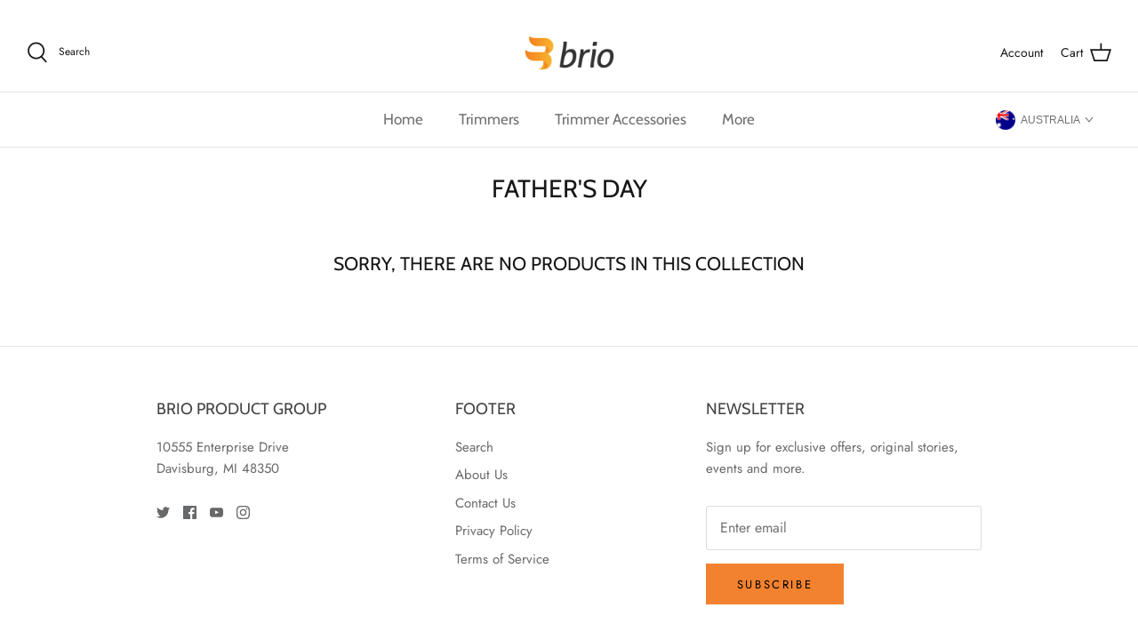

--- FILE ---
content_type: text/css
request_url: https://au.briopg.com/cdn/shop/t/14/assets/theme.scss.css?v=150471056813176572321645636203
body_size: -348
content:
.store-picker-popup .store-picker-popup__overlay{background:#00000080;position:fixed;width:100%;height:100%;z-index:-1;top:0;left:0;transition:all .3s;opacity:0;cursor:pointer}.store-picker-popup.store-picker-popup--active .store-picker-popup__overlay{opacity:1;z-index:777777}.store-picker-popup .store-picker-popup__wrapper{width:100%;display:-webkit-box;display:flex;background:#fff;max-width:400px;position:fixed;top:50%;left:50%;transform:translate(-50%) translateY(-50%);z-index:-1;opacity:0}.store-picker-popup.store-picker-popup--active .store-picker-popup__wrapper{opacity:1;z-index:888888}.store-picker-popup .store-picker-popup__inner{position:relative;width:100%;padding:30px}.store-picker-popup .store-picker-popup__inner .store-picker-popup__close{position:absolute;top:20px;right:20px;cursor:pointer}.store-picker-popup .store-picker-popup__inner .store-picker-popup__close svg{width:15px;height:15px}.store-picker-popup .store-picker-popup__inner .spl__title{text-align:center;font-size:20px;font-weight:700}.store-picker-popup .store-picker-popup__inner .spl__item{display:flex;align-items:center;width:180px;margin-top:20px;margin-left:auto;margin-right:auto;cursor:pointer}.store-picker-popup .store-picker-popup__inner .spl__flag{width:30px;margin-right:10px}.store-picker-popup .store-picker-popup__inner .spl__name{font-family:Gill Sans Nova,sans-serif;font-weight:400;font-size:15px;text-transform:uppercase}.spw__flag{width:22px}.spw__name{font-family:Gill Sans Nova,sans-serif;font-weight:400;font-size:12px;text-transform:uppercase}.spw__icon{width:10px}.store-picker-widget{height:40px;width:110px;display:flex;align-items:center;justify-content:space-between;position:absolute;right:50px;bottom:10px;cursor:pointer}
/*# sourceMappingURL=/cdn/shop/t/14/assets/theme.scss.css.map?v=150471056813176572321645636203 */
